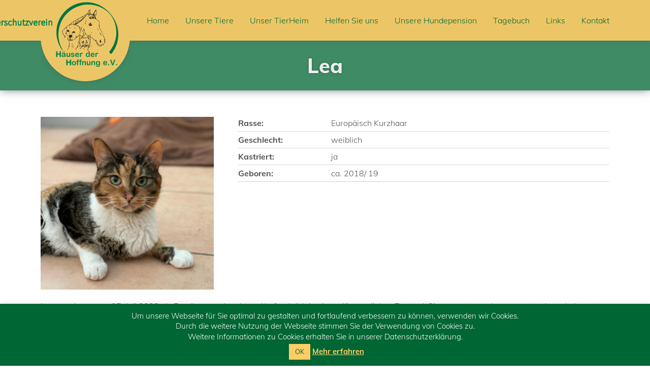

--- FILE ---
content_type: text/css
request_url: https://www.haeuser-der-hoffnung.de/wp-content/themes/itravix/styles/css/screen/layout.css
body_size: 3070
content:
/**
 * "Yet Another Multicolumn Layout" - YAML CSS Framework
 *
 * default screen stylesheet - FULLPAGE-layout type layout
 *
 * @copyright       © 2005-2013, Dirk Jesse
 * @license         CC-BY 2.0 (http://creativecommons.org/licenses/by/2.0/),
 *                  YAML-CDL (http://www.yaml.de/license.html)
 * @link            http://www.yaml.de
 * @package         yaml
 * @version         4.1.2
 * 
 * Farben
 * Grün:		#a3b532		rgba(0,102,51,1)
 * Braun:		#011109		rgba(80,80,80,1)
 */

@media screen {

	body {
    	overflow-y: scroll;
		background: rgba(255,255,255,1);
		background-size: cover;
  	}	
	
	#page { position: relative; }

	.siteorigin-panels-stretch .panel-grid-cell { width: 100%; display: block; }
	
	.ym-wrapper {
    	max-width: 73em;
		width: 100%;
		display: block;
    	margin: 0 auto;
		padding: 0;
  	}
    header.page-header .ym-wrapper {
    	max-width: 70em;
    }
	.siteorigin-panels-stretch .panel-grid-cell .so-panel .panel-widget-style > div {
    	max-width: 70em;
		width: 100%;
		display: block;
    	margin: 0 auto;
		padding: 1.5em;
  	}
	
	.siteorigin-panels-stretch .panel-grid-cell .so-panel .panel-widget-style > div.so-widget-sow-slider {
		max-width: none;
		padding: 0;
	}

	.ym-wbox { padding: 1.5em; }
  
	/* fallback for missing media queries support*/
	body > header,
	body > main, 
	body > footer {
		min-width: 768px;
	}

	
	/* Basic Element Styling */
	header.page-header { 
		box-shadow: 0 0 0.5em rgba(80,80,80,0.5);
		margin: 0;
		width: 100%;
		z-index: 99; 
		border: none;
		position: fixed;
		top: 0;
		height: 5em;
		background: rgba(255,204,102,0.9);
	}

	header .ym-wbox { padding: 0; }
	
    .logocontainer,
    .logocontainer-inner,
    .logocontainer-bottom-inner {
        height: 11em;
        width: 11em;
        text-align: center;
    }
    
    .logocontainer {
        float: left;
        position: relative;
    }
    
    .logocontainer-bottom,
    .logocontainer-inner,
    .logocontainer-bottom-inner {
        position: absolute;
        left: 0;
        right: 0;
    }
    
    .logocontainer-bottom {
        bottom: 0;
        top: 5em;
        overflow: hidden;
    }

    .logocontainer-inner {
        top: 0;
    }
    .logocontainer-bottom-inner {
        border-radius: 50%;
        background: rgba(255,204,102,0.9);
		box-shadow: 0 0 0.5em rgba(80,80,80,0.5);
        bottom: 1em;
    }
	.logocontainer a,
	.logocontainer a:hover { 
		margin: 0 auto; 
		padding: 0; 
		background: none; 
		line-height: 100%; 
	}

	.logocontainer img { 
		width: auto;
		height: 8em;
		margin: 0.25em auto 0 auto;
	}
  

  	.pagetitle { 
		text-align: left; 
		position: absolute; 
		bottom: 0; 
		left: 0; 
		right: 0; 
		width: 100%;
		opacity: 1;
		background: rgba(0,102,51,0.25);
		-webkit-transition: all 1s ease-in-out; 
		-moz-transition: all 1s ease-in-out; 
		-ms-transition: all 1s ease-in-out; 
		-o-transition: all 1s ease-in-out; 
		transition: all 1s ease-in-out; 
	}
	.pagetitle .ym-wrapper .ym-wbox { text-align: center; padding: 1.5em 3em; }
	
  	.pagetitle h1, 
  	.pagetitle h2, 
  	.pagetitle h3, 
  	.pagetitle h4, 
  	.pagetitle h5 { 
		color: rgba(255,255,255,0.9);
		text-align: center;
		font-weight: 300;
		line-height: 125%;
		margin: 0;
		text-shadow: 0 0 2px rgba(1,17,9,0.4), 0 0 5px rgba(1,17,9,0.2);
	}

  	.pagetitle h1 { font-weight: 800; font-size: 250%; }

	.pagetitle hr { border-bottom: 4px solid rgba(255,255,255,1); width: 2em; margin: 1em 0 1.5em 0; }
    
    
	main { 
  		background: rgba(255,255,255,0.9); 
		box-shadow: 0 0 1em rgba(120,120,120,0.25);
		position: relative;
	}


	.main-content { 
		position: relative; 
		overflow: hidden; 
		width: 100%; 
		padding: 0;
	}

	.main-content.box { padding: 0; }
  
	.main-content .main-content-inner { 
		position: relative;
		z-index: 1;
		text-align: center; 
	}
	.panel-row-style {
		/* min-height: calc(75vh - 180px); */
		padding: 90px 0;
		display: -webkit-flex;
		display: -webkit-box;
		display: -ms-flexbox;
		display: flex;
		-webkit-align-items: center;
		-webkit-box-align: center;
		-ms-flex-align: center;
		align-items: center;
		background-size: 500px 500px;
		background-repeat: repeat;
		background-position: top left;
	}
	#intro.panel-row-style {
		padding: 0;
		min-height: 0;
	}
	
	.siteorigin-panels-stretch .panel-grid-cell .so-panel.widget_sow-slider .panel-widget-style {
		padding: 0;
	}
	

	.so-panel .parallax,
	.so-panel .parallax p,
	.so-panel .parallax a,
	.so-panel .parallax h1,
	.so-panel .parallax h2,
	.so-panel .parallax h3,
	.so-panel .parallax h4,
	.so-panel .parallax h5 { 
		color: rgba(255,255,255,1);
		text-shadow: 0 0 0.1em rgba(40,40,40,0.25);
		text-align: center;
		font-weight: 300;
		margin: 0.25em 0;
	}
	
	.so-panel .parallax { 
		box-shadow: 0 0 0.5em rgba(40,40,40,0.75); 
		margin: 0; 
	}
	
	.so-panel .parallax h1 { 
		margin: 0 0 0.5em 0; 
		padding: 0 0 0.5em 0; 
		border-bottom: 2px solid rgba(255,255,255,1); 
	}
	
	.so-panel .parallax h5 { font-weight: 400;} 

	.so-panel .parallax a.ym-button { box-shadow: 0 0 0.1em rgba(40,40,40,0.25); }

	main .info { margin-bottom: 1.5em; }

	main > .main-content > .ym-wrapper > .ym-wbox { 
		padding: 0 1.5em; 
		padding: 3em 1.5em; 
		width: calc(100% - 3em); 
		display: block;
	}

	/* Header-Elemente */
	.frame-illustration {
		position: relative;
		padding: 0;
		height: auto;
		min-height: 90vh;
		clear: both;
		width: 100%;
		overflow: hidden;
		background-repeat: repeat;
		background-position: center center;
		background-size: cover;
	}
	
	#pageanchor.frame-illustration { 
		min-height: inherit; 
		height: 90vh;
		background-color: rgba(250,250,250,1);
		z-index: 1;
        box-shadow: 0 0 1em rgba(80,80,80,0.666);
	}
	
	.frame.frame-illustration { 
		height: auto; 
		min-height: inherit; 
	}
	

	.illustration-image {
		height: 90vh; 
		width: 100vw;
		transform: translateY(0);
		background-repeat: no-repeat;
		background-position: center center;
		background-size: cover;
		background-image: url(../../images/header.jpg);
	}
	
    #pageanchor.frame-illustration.small-illustration {
		height: 60vh;
    }
    
    #pageanchor.frame-illustration.no-illustration {
		height: auto;
    }
    #pageanchor.frame-illustration.no-illustration .pagetitle { 
		text-align: left; 
		position: relative; 
		bottom: inherit; 
		left: inherit; 
		right: inherit;
        padding-top: 5em;
        background: rgba(0,102,51,0.75);
	}
    
	ul.nav { display: none; }
	
	footer { 
		background: rgba(0,102,51,1);
		position: relative;
		z-index: 10;
	}
	footer#impressum { 
		background: rgba(255,204,102,1);
		box-shadow: 0 0 1em rgba(80,80,80,0.75);
		overflow: visible;
		z-index: 20;
	}
  
	footer p, 
	footer li, 
	footer h1, 
	footer h2, 
	footer h3, 
	footer h4, 
	footer h5, 
	footer h6 { 
		margin: 0 0 0.5em 0; 
	}
  
	footer#sitemap, 
	footer#sitemap p, 
	footer#sitemap a, 
	footer#sitemap a:visited, 
	footer#sitemap li, 
	footer#sitemap h1, 
	footer#sitemap h2, 
	footer#sitemap h3, 
	footer#sitemap h4, 
	footer#sitemap h5, 
	footer#sitemap h6 { 
		color: rgba(255,255,255,1);
	}
  	
	footer#impressum .ym-wbox { padding: 1em 1.5em 0.5em 1.5em; }
	
	footer .ym-icon:before { color: rgba(80,80,80,0.75); }

	.ym-gbox { padding: 0 0.5em; }
	.ym-gbox-left { padding: 0 1em 0 0; }
	.ym-gbox-right { padding: 0 0 0 1em; }

	.ym-g100.ym-gl { float: none; }

	/* skip links styling */
	.ym-skiplinks a.ym-skip:focus,
	.ym-skiplinks a.ym-skip:active {
    	color: #fff;
    	background: #333;
    	border-bottom: 1px #000 solid;
    	padding: 10px 0;
    	text-align: center;
    	text-decoration: none;
	}


	/* Box-Shadow */	
	nav.csc-default { box-shadow: none; }

	/* Mobile / Nichtmobile Inhalte */
	.ym-desktop { display: block; }
	.ym-desktop-tablet { display: block; }
	.ym-tablet { display: none; }
	.ym-tablet-mobile { display: none; }
	.ym-mobile { display: none; }

}


/* reset fallback values in modern browsers */
@media screen and (min-width: 0px) {
  .topheader,
  .main-img-txt,
  body > header, 
  body > nav, 
  body > main, 
  body > footer {
    min-width: 0;
  }
}

@media screen and (max-width: 992px) {
	
	/* Mobile / Nichtmobile Inhalte */
	.ym-desktop { display: none; }
	.ym-desktop-tablet { display: block; }
	.ym-tablet { display: block; }
	.ym-tablet-mobile { display: block; }
	.ym-mobile { display: none; }
  
	/* Linearisation for Grid- and Column-Module, based on CSS class .linearize-level-1 */
	.linearize-level-1, .linearize-level-1 > [class*="ym-c"], 
	.linearize-level-1 > [class*="ym-g"] {
    	/* linearization for grids and columns module */
    	display: block;
    	float: none;
    	padding: 0;
    	margin: 0;
    	width: auto !important;
	}
	.linearize-level-1 > [class*="ym-c"] > [class*="ym-cbox"], 
	.linearize-level-1 > [class*="ym-g"] > [class*="ym-gbox"] {
    	/* reset defined gutter values */
    	margin: 0;
    	padding: 0;
    	/* optional for containing floats */
    	overflow: hidden;
	}

	.secondary {
   		border-top: 1px rgba(170,170,170,0.5) solid;
    	margin-top: 1.5em !important;
    	padding-top: 1.5em !important;
	}
  
	header.ym-tablet-mobile { 
        position: fixed; 
        z-index: 9999; 
        padding: 0;
        height: 4em;
    } 
	
	header.ym-tablet-mobile .ym-wbox { padding-bottom: 0; }
        
	.logocontainer { 
		float: right; 
	}
    .logocontainer, 
    .logocontainer-inner, 
    .logocontainer-bottom-inner {
        height: 6em;
        width: 6em;
    }
    
    .logocontainer-bottom {
        top: 4em;
    }
    
    .logocontainer img {    
        width: auto;
        height: 4.25em;
        margin: 0.1em 0.5em 0 0.5em;
    }
    
	#mm-nav ul li a { 
  		line-height: 150%; 
    	/* font-size: 20px; */
    	font-size: 150%;
		font-weight: 300;
  	}
  
	#mm-nav ul li.active a, 
	#mm-nav ul li a.active,
	.navigation-title a.active { 
		font-weight: 300;
		color: rgba(0,102,51,1);
		background: none;
  	}


	.so-panel .parallax h2 { font-size: 300%; }

	.siteorigin-panels-stretch .panel-grid-cell .so-panel .panel-widget-style {
		min-height: calc(100vh - 40px);
    	padding: 40px 0 0 0;
	}
	/* Icon */

	a#nav-icon,
	a#nav-icon:hover,
	a#nav-icon:active,
	a#nav-icon:focus { color: rgba(80,80,80,0.8); background: none; }

	#nav-icon {
		width: 60px;
		width: 40px;
		height: 45px;
		height: 30px;
		display: block;
		position: absolute;
		top: 1.2em;
		left: 1em;
		-webkit-transform: rotate(0deg);
		-moz-transform: rotate(0deg);
		-o-transform: rotate(0deg);
		transform: rotate(0deg);
		-webkit-transition: .5s ease-in-out;
		-moz-transition: .5s ease-in-out;
		-o-transition: .5s ease-in-out;
		transition: .5s ease-in-out;
		cursor: pointer;
	}

	#nav-icon span {
		display: block;
		position: absolute;
		height: 3px;
		width: 100%;
		background: rgba(80,80,80,0.8);
		border-radius: 3px;
		opacity: 1;
		left: 0;
		-webkit-transform: rotate(0deg);
		-moz-transform: rotate(0deg);
		-o-transform: rotate(0deg);
		transform: rotate(0deg);
		-webkit-transition: .25s ease-in-out;
		-moz-transition: .25s ease-in-out;
		-o-transition: .25s ease-in-out;
		transition: .25s ease-in-out;
	}

	/* Icon */
	#nav-icon span:nth-child(1) {
		top: 0px;
		-webkit-transform-origin: left center;
		-moz-transform-origin: left center;
		-o-transform-origin: left center;
		transform-origin: left center;
	}
	
	#nav-icon span:nth-child(2) {
		top: 18px;
		top: 12px;
		-webkit-transform-origin: left center;
		-moz-transform-origin: left center;
		-o-transform-origin: left center;
		transform-origin: left center;
	}
	
	#nav-icon span:nth-child(3) {
		top: 36px;
		top: 24px;
		-webkit-transform-origin: left center;
		-moz-transform-origin: left center;
		-o-transform-origin: left center;
		transform-origin: left center;
	}

	.mm-opening #nav-icon span:nth-child(1) {
		-webkit-transform: rotate(45deg);
		-moz-transform: rotate(45deg);
		-o-transform: rotate(45deg);
		transform: rotate(45deg);
		background: rgba(0,102,51,1);
		top: -3px;
		left: 8px;
	}
	
	.mm-opening #nav-icon span:nth-child(2) {
		width: 0%;
		opacity: 0;
	}
	
	.mm-opening #nav-icon span:nth-child(3) {
		-webkit-transform: rotate(-45deg);
		-moz-transform: rotate(-45deg);
		-o-transform: rotate(-45deg);
		transform: rotate(-45deg);
		background: rgba(0,102,51,1);
		top: 39px;
		top: 26px;
		left: 8px;
	}

	.main-content {
		padding-top: 73px;
	}	
	.panel-row-style {
		padding: 90px 0 0 0;
	}
	
	main aside .ym-gbox-right { border: 0 none; }
	
	footer .ym-wbox { padding: 1em; }
  
	footer h3 { font-size: 114.285714%; }
    
}


@media screen and (max-width: 568px) {
		
	/* Mobile / Nichtmobile Inhalte */
	.ym-desktop { display: none; }
	.ym-desktop-tablet { display: none; }
	.ym-tablet { display: none; }
	.ym-tablet-mobile { display: block; }
	.ym-mobile { display: block; }
	
	/* Linearisation for Grid- and Column-Module, based on CSS class .linearize-level-2 */
	.linearize-level-2, 
	.linearize-level-2 > [class*="ym-c"], 
	.linearize-level-2 > [class*="ym-g"] {
		/* linearization for grids and columns module */
		display: block;
    	float: none;
    	padding: 0;
    	margin: 0;
    	width: 100% !important;
	}
	.linearize-level-2 > [class*="ym-c"] > [class*="ym-cbox"], 
	.linearize-level-2 > [class*="ym-g"] > [class*="ym-gbox"] {
    	/* reset defined gutter values */
    	margin: 0;
    	padding: 0;
    	/* optional for containing floats */
    	overflow: hidden;
	}

	body > main, 
	body > footer { position: relative; z-index: 1; }
  
	.ym-wbox,
	footer .ym-wbox { padding: 1em; }
    
	main .ym-wbox { padding: 1em; }  
	main > .main-content > .ym-wrapper > .ym-wbox {
		padding: 0 1em;
		width: calc(100% - 2em);
	}
	.so-panel .parallax h2 { font-size: 250%; }
	
	nav { margin-top: 0; }

	nav .ym-hlist ul,
	nav .ym-hlist li {
    	display: block;
    	float: none;
    	width: auto;
    	text-align: left;
  	}

  	.pagetitle h1 { font-weight: 700; font-size: 200%; }
    
	footer .linearize-level-2 > [class*="ym-c"] > [class*="ym-cbox"], 
	footer .linearize-level-2 > [class*="ym-g"] > [class*="ym-gbox"] { margin: 0.5em 0 1em 0; }
    
	footer,
	footer .align-left
	footer .align-right { text-align: center; }
	
}
